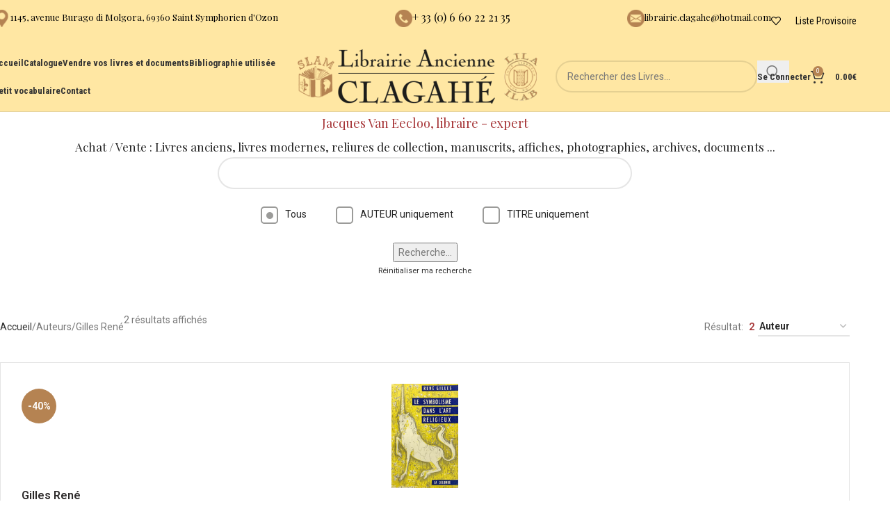

--- FILE ---
content_type: text/css; charset=utf-8
request_url: https://librairie-ancienne-clagahe.fr/wp-content/themes/woodmart-child/style.css
body_size: 60
content:
/*
 Theme Name:   Librairie Clagahe
 Description:  Theme Librairie Ancienne Clagahe - Woodmart child
 Author:       AlpsGorithm
 Author URI:   https://alpsgorithm.fr/
 Template:     woodmart
 Version:      2.0.3
 Text Domain:  theme_perso_clagahe
*/